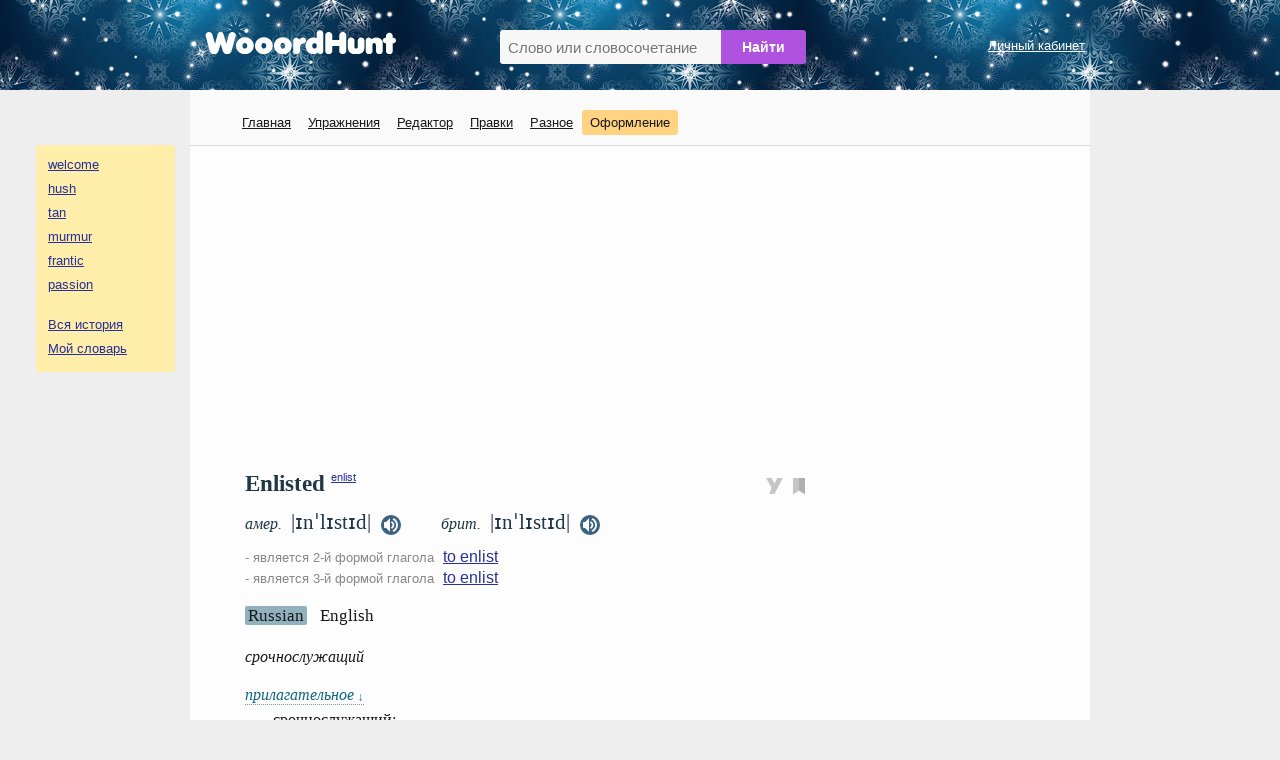

--- FILE ---
content_type: text/html; charset=UTF-8
request_url: https://wooordhunt.ru/word/enlisted
body_size: 5706
content:
<!DOCTYPE html> <html lang="ru"> <head> <meta http-equiv="Content-Type" content="text/html; charset=utf-8"/> <title>Enlisted - перевод, транскрипция, произношение, примеры</title> <meta name="description" content="Перевод Enlisted - срочнослужащий. Транскрипция - |ɪnˈlɪstɪd|. Примеры - enlisted status, enlisted quarters."/> <meta name="keywords" content="enlisted, перевод на русский, американское произношение, британское произношение, транскрипция, однокоренные слова, словосочетания, примеры использования"/> <meta name="viewport" content="width=device-width, initial-scale=1"/> <link rel="search" type="application/opensearchdescription+xml" title="WooordHunt" href="/opensearch.xml"/> <meta name="google" content="notranslate"> <!--PWA & icons --> <!-- Android --> <meta name="mobile-web-app-capable" content="yes"> <!-- iOS --> <meta name="apple-mobile-web-app-capable" content="yes"> <meta name="apple-mobile-web-app-status-bar-style" content="default"> <meta name="apple-mobile-web-app-title" content="WooordHunt"> <meta name="theme-color" content="#ffffff"> <link rel="canonical" href="https://wooordhunt.ru/word/enlisted"/> <!-- Icons --> <link rel="icon" href="/favicon.ico" type="image/x-icon"> <link rel="icon" href="/favicon.svg" type="image/svg+xml"> <link rel="apple-touch-icon" href="/images/icons/apple-touch-icon.png"/> <link rel="manifest" href="/openscripts/pwa/manifest.json"> <!--PWA & icons END --> <link rel="stylesheet" type="text/css" href="/js/magnific-popup/magnific-popup.css"/> <link rel="stylesheet" type="text/css" href="/css/style_pc.css?v=16102025"/> <link rel="stylesheet" title="colorScheme" type="text/css" href="/css/theme_day.css?v=16102025"/> <script>isGuest = 1;</script> <style type="text/css"> html{font-size:18px;} </style> <script async src="https://pagead2.googlesyndication.com/pagead/js/adsbygoogle.js?client=ca-pub-7958472158675518" crossorigin="anonymous"></script> </head> <body> <!-- Yandex.Metrika counter --> <script type="text/javascript" > (function(m,e,t,r,i,k,a){m[i]=m[i]||function(){(m[i].a=m[i].a||[]).push(arguments)}; m[i].l=1*new Date(); for (var j = 0; j < document.scripts.length; j++) {if (document.scripts[j].src === r) { return; }} k=e.createElement(t),a=e.getElementsByTagName(t)[0],k.async=1,k.src=r,a.parentNode.insertBefore(k,a)}) (window, document, "script", "https://mc.yandex.ru/metrika/tag.js", "ym"); ym(25178906, "init", { clickmap:true, trackLinks:true, accurateTrackBounce:true }); </script> <noscript><div><img src="https://mc.yandex.ru/watch/25178906" style="position:absolute; left:-9999px;" alt="" /></div></noscript> <!-- /Yandex.Metrika counter --> <div id="header"> <div id="header_container"> <div id="logo"><a href="/"><img src="/images/logo.png" alt="logo"/></a></div> <div id="search_box"> <form action="/word/postsearch" method="post" id="hunted_word_form"> <table> <tr> <td><input type="text" id="hunted_word" required placeholder="Слово или словосочетание" value="" name="word" autocomplete="off" autocorrect="off" autocapitalize="off" spellcheck="false"/></td> <td><input type="submit" class="submit" value="Найти" id="hunted_word_submit"/></td> </tr> </table> </form> <div id="word_tips"></div> </div> <div id="profile"> <a href="/user/preentry">Личный кабинет</a><br/> </div> <div class="clear"></div> </div> </div> <div id="main_layout"> <div id="column_left"> <div id="word_history_box"></div><br/> <div id="adv_left_block"></div> </div> <div id="container"> <div id="menu_box"> <div id="menu"> <ul> <li><a href="/">Главная</a></li> <li><a href="/edu/start">Упражнения</a> </li> <li><a href="/editor/fx">Редактор</a></li> <li><a href="/dic/correctionlistapproved">Правки</a></li> <li><a href="/page/view/extensions">Разное</a></li> <li><b onclick="openPrjDialog('change_font_dialog_pc');" id="decor_dialog">Оформление</b></li> </ul> </div> </div> <div id="content"> <div style="margin: 0px 0px 25px 0px;">
	<!-- wooordhunt.ru - desctop_top -->
	<ins class="adsbygoogle"
		 style="display:block"
		 data-ad-client="ca-pub-7958472158675518"
		 data-ad-slot="8769781071"
		 data-ad-format="auto"
		 data-full-width-responsive="true"></ins>
	<script>
		 (adsbygoogle = window.adsbygoogle || []).push({});
	</script>
</div>
 <div id="wd"> <div id="wd_title"> <h1>Enlisted</h1> <!--noindex--><sup id="word_rank_box">&ensp;<a href='/word/enlist'>enlist</a></sup><!--/noindex--> <div id="block_action_icons"> <span id="shot_word" onClick="addItemToEdu({sentence_id:0, word_id:10914})"><img id="pi_0" src="/images/svg/pi0_v3.svg" alt="Добавить в упражнения" height="16px" /></span>&nbsp; <span id="pdic_star_0" onClick="actionClickOnPDicIcon('enlisted',0)"><img id="pdi" width="12px" src="/images/svg/pd_00.svg" alt="Добавить в словарь"/></span> <div id="menu_for_pdic" onclick="actionClickOnPDicMenu()"> <div id="hide_pdic_menu"><span onclick="hidePDicMenu()">&#10006;</span></div> <div id="sub_menu_for_pdic"></div> <div class="pdic_menu_item pdic_menu_static_item"><span onclick="delWordFromPDic('enlisted')">Убрать слово из словаря</span></div> <div class="pdic_menu_form"><input type="text" value="" id="new_folder_for_pdic" placeholder="Новая папка" /><button onclick="AddNewFolderInPersonalDic('enlisted')">Создать</button></div> </div> </div> <div class="trans_sound"> <div id="us_tr_sound"> <i>амер.&nbsp;</i> <span title="американская транскрипция слова enlisted" class="transcription"> |ɪnˈlɪstɪd|</span> <audio id="audio_us" preload="auto"> <source src="/data/sound/sow/us/enlisted.mp3" type="audio/mpeg" /> </audio> &nbsp;<span class="sound_pic" onclick="document.getElementById('audio_us').load();document.getElementById('audio_us').play();"><img src="/images/svg/audio-black.svg" width="20px" alt="американское произношение слова enlisted" title="американское произношение слова enlisted" /></span> </div> <div id="uk_tr_sound"> <i>брит.&nbsp;</i> <span title="британская транскрипция слова enlisted" class="transcription"> |ɪnˈlɪstɪd|</span> <audio id="audio_uk" preload="auto"> <source src="/data/sound/sow/uk/enlisted.mp3" type="audio/mpeg" /> </audio> &nbsp;<span class="sound_pic" onclick="document.getElementById('audio_uk').load(); document.getElementById('audio_uk').play();"><img src="/images/svg/audio-black.svg" width="20px" alt="британское произношение слова enlisted" title="британское произношение слова enlisted" /></span> </div> </div> <div id="word_forms"> <span>- является 2-й формой глагола</span>&ensp;<a href="/word/enlist">to enlist</a><br> <span>- является 3-й формой глагола</span>&ensp;<a href="/word/enlist">to enlist</a><br> </div> </div> <div id="content_switcher_block"> <span id="content_switcher_ru" class="content_on" onclick="SetContent('ru', 10914)">Russian</span>&nbsp; <span id="content_switcher_en" class="content_off" onclick="SetContent('en', 10914)">English</span>&nbsp; <img id="content_switcher_loader" src="/images/loader2.gif" alt="" /> </div> <div id="wd_content"> <div id="content_in_russian"> <div class="t_inline_en">срочнослужащий</div> <h4 class="pos_item pos_item_link" onclick="ShowExNew('adjective');">прилагательное <span>&#8595;</span></h4><div class="tr">-&ensp;<span onclick="$('[data-trid=362678]').slideToggle(100);">срочнослужащий:</span><br/><div class="ex " id="ex_adjective362678" data-trid="362678" data-pos="adjective">enlisted status&ensp;—&ensp;<i>категория рядового или сержантского состава срочной службы</i><span class="plus" onClick="addItemToEdu({sentence_id:1416992, word_id:10914})">&ensp;<img id="pi_1416992" src="/images/svg/pi_v3.svg" class="ex_icon" alt="" /></span><br/>enlisted quarters&ensp;—&ensp;<i>помещение для рядового состава</i><span class="plus" onClick="addItemToEdu({sentence_id:1331940, word_id:10914})">&ensp;<img id="pi_1331940" src="/images/svg/pi_v3.svg" class="ex_icon" alt="" /></span><br/></div></div> <div id="personal_ex_block"> <h3 style="margin-bottom:10px">Мои примеры</h3> <div id="personal_ex_block_data" class="block"> </div> </div> <div class="gap"></div> <h3>Словосочетания</h3> <div class="block phrases"> enlisted <a href="/word/personnel">personnel</a>&ensp;—&ensp;<i>военнослужащие </i><span class="plus" onClick="addItemToEdu({sentence_id:344851, word_id:10914})">&nbsp;<img id="pi_344851" src="/images/svg/pi_v3.svg" class="ex_icon" alt="" /></span> <br/> to <a href="/word/revert">revert</a> to enlisted <a href="/word/status">status</a>&ensp;—&ensp;<i>быть разжалованным в рядовые </i><span class="plus" onClick="addItemToEdu({sentence_id:344852, word_id:10914})">&nbsp;<img id="pi_344852" src="/images/svg/pi_v3.svg" class="ex_icon" alt="" /></span> <br/> enlisted man&ensp;—&ensp;<i>воен. срочнослужащий </i><span class="plus" onClick="addItemToEdu({sentence_id:344853, word_id:10914})">&nbsp;<img id="pi_344853" src="/images/svg/pi_v3.svg" class="ex_icon" alt="" /></span> <br/> enlisted <a href="/word/master">master</a> <a href="/word/file">file</a>&ensp;—&ensp;<i>основная картотека рядового и сержантского состава </i><span class="plus" onClick="addItemToEdu({sentence_id:760764, word_id:10914})">&nbsp;<img id="pi_760764" src="/images/svg/pi_v3.svg" class="ex_icon" alt="" /></span> <br/> enlisted <a href="/word/services">services</a> and <a href="/word/records">records</a> <a href="/word/division">division</a>&ensp;—&ensp;<i>отдел оформления и учёта рядового и сержантского состава </i><span class="plus" onClick="addItemToEdu({sentence_id:760772, word_id:10914})">&nbsp;<img id="pi_760772" src="/images/svg/pi_v3.svg" class="ex_icon" alt="" /></span> <br/> enlisted <a href="/word/space">space</a>&ensp;—&ensp;<i>штатная должность сержантского состава </i><span class="plus" onClick="addItemToEdu({sentence_id:760773, word_id:10914})">&nbsp;<img id="pi_760773" src="/images/svg/pi_v3.svg" class="ex_icon" alt="" /></span> <br/> enlisted <a href="/word/staff">staff</a>&ensp;—&ensp;<i>рядовой и сержантский состав </i><span class="plus" onClick="addItemToEdu({sentence_id:760774, word_id:10914})">&nbsp;<img id="pi_760774" src="/images/svg/pi_v3.svg" class="ex_icon" alt="" /></span> <br/> enlisted <a href="/word/term">term</a> of <a href="/word/service">service</a>&ensp;—&ensp;<i>срок военной службы рядового и сержантского состава </i><span class="plus" onClick="addItemToEdu({sentence_id:760775, word_id:10914})">&nbsp;<img id="pi_760775" src="/images/svg/pi_v3.svg" class="ex_icon" alt="" /></span> <br/> enlisted <a href="/word/training">training</a> <a href="/word/branch">branch</a>&ensp;—&ensp;<i>отдел боевой подготовки рядового и сержантского состава </i><span class="plus" onClick="addItemToEdu({sentence_id:760776, word_id:10914})">&nbsp;<img id="pi_760776" src="/images/svg/pi_v3.svg" class="ex_icon" alt="" /></span> <br/> enlisted <a href="/word/training">training</a> <a href="/word/section">section</a>&ensp;—&ensp;<i>отделение боевой подготовки рядового и сержантского состава </i><span class="plus" onClick="addItemToEdu({sentence_id:760777, word_id:10914})">&nbsp;<img id="pi_760777" src="/images/svg/pi_v3.svg" class="ex_icon" alt="" /></span> <br/> </div> <div class="gap"></div> <h3 style="margin-bottom:10px">Примеры с переводом</h3> <div class="block"> <p class="ex_o"> Two boys from our village have enlisted in the navy.<span class="plus" onClick="addItemToEdu({sentence_id:108486, word_id:10914})">&ensp;<img id="pi_108486" src="/images/svg/pi_v3.svg" class="ex_icon" alt="" /></span> </p> <p class="ex_t human"> Двое ребят из нашей деревни записались добровольцами во флот. </p> <p class="ex_o"> At the outbreak of war, he was enlisted in the army.<span class="plus" onClick="addItemToEdu({sentence_id:139499, word_id:10914})">&ensp;<img id="pi_139499" src="/images/svg/pi_v3.svg" class="ex_icon" alt="" /></span> </p> <p class="ex_t human"> В начале войны его призвали в армию. </p> <p class="ex_o"> He enlisted as a private.<span class="plus" onClick="addItemToEdu({sentence_id:139498, word_id:10914})">&ensp;<img id="pi_139498" src="/images/svg/pi_v3.svg" class="ex_icon" alt="" /></span> </p> <p class="ex_t human"> Он поступил на службу в качестве рядового. </p> <p class="ex_o"> The public are being enlisted to help.<span class="plus" onClick="addItemToEdu({sentence_id:139497, word_id:10914})">&ensp;<img id="pi_139497" src="/images/svg/pi_v3.svg" class="ex_icon" alt="" /></span> </p> <p class="ex_t human"> Граждан привлекают к оказанию помощи. </p> <p class="ex_o"> We enlisted the services of a professional.<span class="plus" onClick="addItemToEdu({sentence_id:72148, word_id:10914})">&ensp;<img id="pi_72148" src="/images/svg/pi_v3.svg" class="ex_icon" alt="" /></span> </p> <p class="ex_t human"> Мы воспользоваться услугами профессионала. </p> <p class="ex_o"> He has enlisted the help of a sports psychologist for the team.<span class="plus" onClick="addItemToEdu({sentence_id:139496, word_id:10914})">&ensp;<img id="pi_139496" src="/images/svg/pi_v3.svg" class="ex_icon" alt="" /></span> </p> <p class="ex_t human"> Ради команды он обратился за помощью к спортивному психологу. </p> <p class="ex_o"> The enlisted man usually stored his uniform in his locker at the foot of his bed.<span class="plus" onClick="addItemToEdu({sentence_id:78609, word_id:10914})">&ensp;<img id="pi_78609" src="/images/svg/pi_v3.svg" class="ex_icon" alt="" /></span> </p> <p class="ex_t human"> Этот военнослужащий обычно хранил мундир в своём шкафчике у подножия кровати. </p> <p class="ex_o"> 10,000 men had volunteered by the end of September; thereafter, approximately 1,000 men enlisted each month.<span class="plus" onClick="addItemToEdu({sentence_id:182222, word_id:10914})">&ensp;<img id="pi_182222" src="/images/svg/pi_v3.svg" class="ex_icon" alt="" /></span> </p> <p class="ex_t human"> К концу сентября в добровольцы записалось десять тысяч человек. После этого ежемесячно вербовалось приблизительно по тысяче человек. </p> </div> <div class="gap"></div> <h3 style="margin-bottom:10px">Примеры, ожидающие перевода</h3> <div class="block"> <p class="ex_o" style="line-height: 160%"> They enlisted several new recruits.<span class="plus" onClick="addItemToEdu({sentence_id:72149, word_id:10914})">&ensp;<img id="pi_72149" src="/images/svg/pi_v3.svg" class="ex_icon" alt="" /></span>&ensp; <span onclick="return openWindow('/sentence/update/7214911308', 660, 860)"> <img src="/images/svg/edit_icon.svg" class="edit_icon" alt=""></span> </p> <p class="ex_o" style="line-height: 160%"> We enlisted all available resources.<span class="plus" onClick="addItemToEdu({sentence_id:72146, word_id:10914})">&ensp;<img id="pi_72146" src="/images/svg/pi_v3.svg" class="ex_icon" alt="" /></span>&ensp; <span onclick="return openWindow('/sentence/update/7214629047', 660, 860)"> <img src="/images/svg/edit_icon.svg" class="edit_icon" alt=""></span> </p> <p class="ex_o" style="line-height: 160%"> I enlisted the help of our neighbors.<span class="plus" onClick="addItemToEdu({sentence_id:72147, word_id:10914})">&ensp;<img id="pi_72147" src="/images/svg/pi_v3.svg" class="ex_icon" alt="" /></span>&ensp; <span onclick="return openWindow('/sentence/update/7214718582', 660, 860)"> <img src="/images/svg/edit_icon.svg" class="edit_icon" alt=""></span> </p> <p class="snoska no_mobile">Для того чтобы добавить вариант перевода, кликните по иконке <span class="link_edit">&#9776;</span>, напротив примера.<br></p> </div> <div class="gap"></div> <h3>Возможные однокоренные слова</h3> <div class="block similar_words"> <a href="/word/enlist">enlist</a> &ensp;—&ensp;завербоваться, вербоваться, вербовать, заручиться поддержкой, заручаться<br/> </div> </div> <div id="content_in_english"></div> </div><!--end wd content--> <div> <div class="gap"></div> <div id="add_to_dict"> <a href="/dic/correctionfromuser?word=enlisted" class="fake_link" onclick="return openWindow(this.href, 660, 860)">Дополнение / ошибка</a>&ensp;&ensp; <a href="/sentence/addpersonalsentence?word=enlisted" class="fake_link" onclick="return openWindow(this.href, 660, 860)">Добавить пример</a> </div> <div id="other_dict" class="no_mobile">В других словарях:&ensp; <a rel="nofollow" href="/openscripts/out_door.php?ln=en&s=multitran&w=enlisted" target="_blank">Мультитран</a>&ensp; <a rel="nofollow" href="/openscripts/out_door.php?ln=en&s=merriam&w=enlisted" target="_blank">Webster</a>&ensp; <a rel="nofollow" href="/openscripts/out_door.php?ln=en&s=freedictionary&w=enlisted" target="_blank">FreeDictionary</a>&ensp; <a rel="nofollow" href="/openscripts/out_door.php?ln=en&s=forvo&w=enlisted" target="_blank">Forvo</a>&ensp; </div> <div class="clear"></div> </div> </div> <!--end wd--> </div> <div id="dialog_win_bar"> <div id="dialog_win_box"> <div id="dialog_win_close"><span onclick="closePrjDialog()"><img src="/images/svg/cross_01.svg" width="22"></span></div> <div id="dialog_win_data"></div> </div> </div> <div id="menu_box_mobile"> <a href="/">Главная</a>&ensp; <a href="/edu/start">Упражнения</a>&ensp; <a href="/user/preentry">Личный кабинет</a>&ensp; <b onclick="openPrjDialog('change_font_dialog_pc');" style="color:#4caf50; cursor: pointer;">Оформление</b> </div> <div id="footer"> <table> <tr> <td> <a href="/page/view/help" id="spravka_link">Справка</a>&ensp; <a href="/page/view/pp_ru">Политика конфиденциальности</a>&ensp; <a href="/page/view/feedback" id="feedback_link">Oтзывы, предложения, вопросы</a><br/> WooordHunt &mdash; ваш помощник в мире английского языка </td> <td> </td> <td> <div id="share"> <div class="ya-share2" data-services="vkontakte,odnoklassniki,twitter,telegram,moimir,reddit,viber,whatsapp" data-limit="6" data-copy="last" data-title="Enlisted - перевод, транскрипция, произношение, примеры" data-description="" data-popup-direction="top" data-size="m"></div> </div> </td> </tr> </table> </div>  </div> <div id="column_right"><a href="#" id="toTop">&#8226;</a></div> </div> <div id="gap_for_mobile_history"></div> <div id="word_history_box_mobile"></div> <script src="/js/jquery/jquery-3.3.1.min.js"></script> <script src="/js/magnific-popup/jquery.magnific-popup.min.js"></script> <script src="/js/jquery.cookie.js"></script> <script src="/js/fn_common_1.js?v=16102025"></script> <script src="/js/fn_edu_common_1.js?v=16102025"></script> <script src="/js/fn_pc_1.js?v=16102025"></script> <script src="/js/fn_dic_1.js?v=16102025"></script> <script src="/js/fn_pdic_1.js?v=16102025"></script> <script src="https://yastatic.net/share2/share.js" async></script> <script> if ('serviceWorker' in navigator) { window.addEventListener('load', () => { navigator.serviceWorker.register('/service-worker.js') .then((reg) => {}); }); } </script> </body> </html><!--gc-->

--- FILE ---
content_type: text/html; charset=utf-8
request_url: https://www.google.com/recaptcha/api2/aframe
body_size: 268
content:
<!DOCTYPE HTML><html><head><meta http-equiv="content-type" content="text/html; charset=UTF-8"></head><body><script nonce="T578OtzGci9KGl5jYkz6lQ">/** Anti-fraud and anti-abuse applications only. See google.com/recaptcha */ try{var clients={'sodar':'https://pagead2.googlesyndication.com/pagead/sodar?'};window.addEventListener("message",function(a){try{if(a.source===window.parent){var b=JSON.parse(a.data);var c=clients[b['id']];if(c){var d=document.createElement('img');d.src=c+b['params']+'&rc='+(localStorage.getItem("rc::a")?sessionStorage.getItem("rc::b"):"");window.document.body.appendChild(d);sessionStorage.setItem("rc::e",parseInt(sessionStorage.getItem("rc::e")||0)+1);localStorage.setItem("rc::h",'1768977181942');}}}catch(b){}});window.parent.postMessage("_grecaptcha_ready", "*");}catch(b){}</script></body></html>

--- FILE ---
content_type: text/css
request_url: https://wooordhunt.ru/css/style_pc.css?v=16102025
body_size: 7457
content:

body,div,dl,dt,dd,ul,ol,li,h1,h2,h3,h4,h5,h6,pre,form,fieldset,input,textarea,p,blockquote,th,td{margin:0;padding:0;}
html{font-family:Georgia, Times, serif;background:#EEEEEE;color:#1A1A1A;cursor:default;}
img{border:0;vertical-align: middle}ul{list-style:none;}
table{border-collapse:collapse;border-spacing:0;}
th,td{vertical-align:top;text-align:left;}
button{font-size:100%; cursor: pointer;}
ol{list-style:decimal inside;font-weight:bold;}
ol li a{font-weight:normal;}
p{margin-bottom:.6em;}
html,body{height:100%;}
body{width:100%;}
textarea:focus, input:focus{outline: none;}
input:active, textarea:active {outline: none;} 



a{font:13px Arial;color: #1A1A1A; outline: none;}
a:hover{color: #009933;}

h1{color: #213646;font-size: 22px; margin: 10px 0px 15px 0px}
h2{font-size: 20px;}
h2,h3,h4,h5,h6{color: #0F687E;}

.h3_style {font-size: 18px; color:#213646}


.info_block h1{font-size: 22px}
.info_block h2{margin: 20px 0px 5px 15px;}
.info_block i{color: #1A90A0;}
.info_block ul{margin: 3px 0px 0px 0px; line-height: 120%;}
.left_border{border-left: solid 2px #0F687E; padding-left: 11px; border-radius: 4px;font-size: 16px;line-height: 140%;}
.left_border a{font: inherit;}
.left_border span{font-size: 11px; color: #666}
#help_box .left_border span{font-size: 14px;}

.arial{font:13px Arial; line-height: 140%;}
.figure{font-size:12px}

.fake_link, .help_link{text-decoration: none;	border-bottom: dotted 1px;	color: inherit;font:13px Arial; cursor:pointer;}
.help_link{color: #009933}
.link_edit {color: #909090 !important; text-decoration: none !important; border-bottom: none !important; font-family: Times !important; font-size: 10px !important}
/*.link_edit2 {color: #668e88 !important; text-decoration: none !important; border-bottom: none !important; font-family: Times !important;}*/
.link_hamelion{color: inherit; font: inherit; text-decoration: inherit;}
#user_word a{font: 16px Georgia, Times, serif; margin-right: 10px; }
#spravka_link{background-color: #ffeea9}


#header {background: #244157 ;background-image: url(/images/ny_bg_4.jpg); background-repeat: repeat-x; height: 90px;color: #fff;font: 13px Arial;}
/*#header {background: #244157 ;height: 90px;color: #fff;font: 13px Arial;}*/

#header a {color: #fff}
#header_container{margin: 0 auto; max-width: 900px;}
#header #logo{text-align: left;	width: 295px;	padding: 30px 0px 0px 15px; float: left;}
#header #search_box{padding: 30px 0px 0px 0px;	float: left; position:relative}
#header .search_help{position:absolute; top:18px; right:-7px; font-size:9px; text-decoration:none}
#header #profile{text-align: right;	padding: 38px 5px 0px 0px; float: right}

#main_layout{position: relative;}
#container{position: absolute; width: 900px; left: 50%; margin-left: -450px;}
#column_left{position: absolute; left: 0; right: 50%; margin-right: 450px; text-align: right;}
#column_right{position: absolute; left: 50%; right: 0; margin-left: 450px;}


#content { padding: 20px 40px 20px 55px; min-height: 500px; font-size: 18px; background-color: #FDFDFD}
#content_simple_window {padding: 20px 35px 0px 35px;}


.simplemenu{padding: 0px 0px 20px 0px; font:13px Arial;}

.adminmenu{	padding: 15px 0px 15px 20px;}
.adminmenu ul li, .simplemenu ul li { display: inline; margin-right: 5px;  padding: 3px 3px 3px 0px;}

/****************/
 #menu_box { height: 35px; padding: 20px 0px 0px 43px; border-bottom: solid 1px #d9d9d9; background-color: #FAFAFA} 
 /*#fffdf9  */
 #menu_box_mobile { min-height: 35px; padding: 5px 0px 10px 15px; border-top: solid 1px #d9d9d9; background-color: #FAFAFA; display: none; line-height: 170%} 
 #menu_box_mobile b{color:#4caf50; cursor: pointer;font-family: Arial; font-size: 13px;} 

 #menu {background-color: inherit;}
 #menu ul {   font-family: Arial, Verdana;   font-size: 13px;    margin: 0;    padding: 0;    list-style: none;background-color: inherit;}
 #menu ul li { display: block;    position: relative;    float: left;background-color: inherit;}
 #menu ul .last {border-bottom: solid 1px #d9d9d9; padding-bottom:7px}
 #menu li ul { display: none;}
 #menu ul li a, #menu ul li b { display: block; color: #1A1A1A; padding: 5px 8px 5px 8px; margin-left: 1px; white-space: nowrap;}
 #menu ul li a:hover {color:#009933;}
 #menu li:hover ul {display: block;    position: absolute;}
 #menu li:hover li {float: none; font-size: 13px;}
 #menu li:hover a {}
 #menu li:hover li a:hover { color:#009933;}
 /*#menu ul li b {}*/
 
/****************/



#footer { padding: 20px 40px 20px 55px;border-top: solid 1px #d9d9d9; font: 13px  Arial; line-height: 150%; background-color: #FDFDFD}
#footer table{ 	width: 100%}
#footer table tr td:last-child { text-align: right;}
#footer #feedback_link{	line-height:25px}


#wd {margin: 0px 0px 20px 0px}
#wd a{font-size: 0.875rem; color: #28319B;}

#wd .pos_item{color: #0F687E; font-style: italic;margin: 10px 0px 0px 0px; display: inline-block; font-weight: normal;}
#wd .pos_item span{font-size: 0.625rem;}
#wd .pos_item_link{border-bottom: dotted 1px #799298; cursor: pointer; user-select: none;}
/*
#wd .pos_item_v3{color: #0F687E; font-style: italic;margin: 10px 0px 0px 0px; display: inline-block; font-weight: normal;} 
#wd .pos_item_v3 span{}
#wd .pos_item_link_v3{border-bottom: dotted 1px #0F687E; cursor: pointer; user-select: none;}
*/

/*#wd .more span{color: #353D9E;font: 12px Arial;border-bottom: dotted 1px #6F8CC0 !important;}*/
#wd .more{color: #8D7051 !important;font: 0.75rem Arial;border-bottom: dotted 1px #8d7051 !important; cursor: pointer;user-select: none;}/*#a2856c*/
#wd .more2{color:#8d7051;font: 0.7rem Verdana; border-bottom: none !important;}
#wd .more_down{display: none}
#wd .more_up{display: inline;}

#wd .more_ru{line-height: 25px}
#wd .more_ru span{color: #a2856c !important;}
#wd .gap{margin-top: 30px}
#wd .gap2{margin-top: 10px}
#wd .gap3{margin-top: 2px}
#wd .line{margin: 30px 0px 25px 0px; border-top:solid 1px #C7C7C7}
/*#wd b{background-color: rgb(255, 238, 169); font-weight: normal; border-radius: 2px;}*/

#content_in_russian{}
#content_in_english{display: none; min-height: 500px;}
#content_in_english_source{color: gray; font-size: 13px; font-style: italic; margin-top: 20px; text-align: right; padding-right: 65px}
#content_switcher_block{padding-bottom: 12px; user-select: none;}
#content_switcher_block span{font-size: 0.9375rem; border-radius: 2px; padding: 0px 3px 0px 3px}
.content_on{background-color: #92b1bf;}
.content_off{background-color: none; cursor: pointer;}
#content_switcher_loader{display: none;}

#version_switcher_ru{margin-top: 10px; background-color: #ffeea9; border-radius: 3px; padding: 2px 2px 2px 5px}
#version_switcher_ru a{color: red}


#wd_title{ margin: 0rem 0rem 0.9375rem 0rem;}

#wd_title h1{font-size: 1.25rem; font-weight: bold; margin:0px 0px 12px 0px; display: inline-block;}

.word_page_title{font-size: 70%; font-weight: normal; margin:0px 0px 13px 0px; color: #294458; font-family: Arial}
#wd_title h2{font-size: 1.25rem; font-weight: bold; margin:0px 0px 12px 0px; display: inline-block; color:#213646;}

/*#wd_title h1 #ppt{display: none;}*/
#wd_title .transcription{ 	font-size: 1.1875rem; color: #213646;}
#wd_title .word_translations{	font-size: 0.875rem;	margin: 8px 0px 0px 0px;}
#wd_title .trans_sound{min-height:27px}
#wd_title .trans_sound i{color: #213646; font-size: 0.875rem}
.es_div_1{margin: 7px 0px 3px 0px;}
.es_div_2{margin: 10px 0px 3px 0px;}
#wd_title .trans_sound .es_i{color:#5d0000}
#word_rank_box {color: #404040; font-family: arial; font-size: 0.625rem; vertical-align: 0.9rem; position: absolute;}
#word_rank_box a{font-size: 11px;}

#wd_title p{margin: 12px 0px 0px 0px;}
#wd_title p i{color: #008D00; font-size: 0.625rem; }
#wd_title .rank{font-size: 0.55rem; color: silver;}
#wd_title #us_tr_sound{display: inline-block;}
#wd_title #uk_tr_sound{display: inline-block;margin-left:35px}

#wd_title .sound_pic{cursor: pointer;}
#wd_title #word_forms{margin: 10px 0px 0px 0px;}
#wd_title #word_forms span{color: #888; font: 0.7rem Arial; line-height: 17px;}


#wd_content {color: #1A1A1A;  font-size: 0.875rem;}
#wd_content a{font-family: inherit;}
#wd_content .block{margin: 0px 0px 0px 15px;}
#wd_content h4, #wd_content h3{color: #0F687E; margin:0.625rem 0 0 0; font-weight: normal; font-style: italic; }/*8F5757 50996D*/
#wd_content h3{font-size: 0.95rem; margin:0.9375rem 0 0.3125rem 0;}
#wd_content .snoska{margin:7px 0px 0px 0px;}


#wd_content .tr .more {margin: 0px 0px 0px 11px; line-height: 1.5625rem}
/*#wd_content .ru_content .more {margin: 0px 0px 0px 11px; line-height: 45px}*/
#wd_content .tr {line-height: 1.625rem; margin-left: 15px;}
#wd_content .tr i{font-size: 0.7rem; color:#757575;} /*#999*/
#wd_content .tr i a{font-size: 0.75rem;}
#wd_content .tr sup{font-size: 0.6rem; color: #1A1A1A}
#wd_content .tr span{border-bottom: dotted 1px #838383; cursor: pointer;}
#wd_content .tr .ex{margin: 0px 0px 5px 20px; color: #108000}/* #108000*/
#wd_content .tr .ex_v3{margin: -4px 0px 5px 23px; color: #007243}/*#0F687E*/
#wd_content .tr .ex i,#wd_content .tr .ex_v3 i{color: #666666; font-size: 0.875rem; font-style: normal;}


#wd_content .ex_o{margin-bottom: 3px; font-size: 0.875rem}
#wd_content .ex_o b, #wd_content .ex_t b{background-color: #FFEEA9; font-weight: normal; border-radius: 2px; }
#wd_content .plus{cursor: pointer; display: none; border:none !important;}
#wd_content .plus_romb{cursor: pointer; border-bottom: none !important;}
#wd_content .ex_o .ex_pos{font-size: 0.6875rem; color: #999}
#wd_content .ex_t{margin-bottom: 0.8rem; font-size: 0.8125rem}
#wd_content .bot{color: #BEBEBE;}
#wd_content .human{font-style: italic;} 
#wd_content .t_inline_en{font-style: italic; margin: 10px 0px 10px 0px} 
#wd_content .dop_info_top{padding: 3px 3px 3px 8px; border-left: 0px solid #e91e63; margin: 15px 0px 6px 0px; line-height: 145%; background-color: #fff8bf; border-radius: 3px} 
#wd_content .dop_info_bottom{padding-left: 20px; border-left: 1px solid #e91e63; margin: 25px 0px 6px 0px;} 
#wd_content .dop_info_bottom p{font-size: 0.875rem; margin: 8px 0px 8px 0px;  line-height: 125%; } /*font-family: "Trebuchet MS", Helvetica, sans-serif*/
#wd_content .dopi_ex{padding: 5px 0px 5px 20px;} 
#wd_content .dopi_ex_en{font-style: normal; color: #007243;} 
#wd_content .dopi_ex_ru{font-style: normal; color: #666666;} 


#wd_content .t_inline_en_q{font-size: 0.625rem; text-decoration: none; color:#217388; font-weight:bold; color:#c5c5c5;}

#wd_content .edit_icon{width: 0.5625rem; cursor: pointer;}
#wd_content .ex_icon{width: 0.5625rem;}




.ru_content {line-height: 1.875rem; color: #1A1A1A; margin: 25px 0px 0px 0px}
#wd .ru_content .word_ex{margin: 0px 0px 10px 22px;line-height: 1.625rem;} /*359439*/
#wd .ru_content .word_ex_sup{margin-left: 12px;}
#wd .ru_content .word_ex span{color: #6b6b6b}
#wd .ru_content .word_ex i{color: #6b6b6b; font-size: 0.6875rem}
#wd .ru_content .word_ex .fake_link{color: #353D9E;}
#wd .ru_content .no_link_word{font: 0.875rem Arial}
#wd .ru_content b{font-weight: normal; color: #B14B12;} /*#21b6b7*/
#wd .ru_title .t_inline{font-size: 1rem; margin: 15px 0px 20px 0px}
#wd .ru_content .t_inline a{color: inherit; font: inherit;text-decoration: none; border-bottom: solid 1px #D8D8D8}
#wd .ru_content .t_inline a:hover{color: #28319B;border-bottom: solid 1px #28319B}


#wd_content .phrases{line-height: 1.625rem; font-size: 0.875rem; }
#wd_content .phrases i{color: #6b6b6b; font-size: 0.875rem; font-style: normal;}
#wd_content .phrases a{font: inherit; color: inherit;text-decoration: none; border-bottom: solid 1px #D8D8D8}
#wd_content .phrases a:hover{ color: #28319B; border-bottom: solid 1px #28319B}
#wd_content .phrases .snoska a{font: inherit; color: #28319B; text-decoration: underline; border-bottom: none}
#wd_content .phrases b{background-color: #FFEEA9; font-weight: normal; border-radius: 2px; }
#wd_content .similar_words{line-height: 1.5625rem; }
#wd_content .similar_words a{font-family: Arial}
#wd_content .phrase_by_part{line-height: 1.6875rem;}
#wd_content .light_tr{line-height: 1.5625rem; margin-left: 15px;}
#wd_content .word_form_block{float:left; margin: 0px 15px 0px 15px; line-height: 1.25rem; font-size: 0.9375rem}
#wd_content .word_form_block span{color:#757575; font: 0.8125rem Arial}
#wd_content .word_form_block a{font: inherit;color: inherit;}
#wd_content .word_form_block i{font-size: 0.9375rem}


#wd .wd_error{line-height: 27px;}
#wd .wd_error h4{margin-top: 20px}
#wd .wd_error b{background-color: #FFEEA9; font-weight: normal; border-radius: 2px;}
#wd .wd_error #similar_phrases a{font: inherit; color: inherit; text-decoration: none}
#wd .wd_error #similar_phrases a:hover{text-decoration: underline; color: blue}
#wd .wd_error #similar_phrases b{background-color: #FFEEA9; font-weight: normal; border-radius: 2px; }
#wd	#add_to_dict{font: 12px Arial; float: left;}
/*#wd	#other_dict{font: 12px Arial; float:right;}*/
#wd	#add_to_dict a{font: 12px Arial; color: #aa0202;}
/*#wd	#other_dict a{font: 12px Arial;}*/


#wd_content .songs {margin-top: 10px}
#wd_content .songs b{background-color: #FFEEA9; font-weight: normal; border-radius: 2px; }
#wd_content .songs .song_couplets_left{line-height: 130%; float:left; width: 48%; min-width: 300px; margin: 8px 20px 8px 0px;}
#wd_content .songs .song_couplets_right{line-height: 130%; float:left; width: 48%; min-width: 300px; margin: 8px 0px 8px 0px;}
#wd_content .songs .song_description {margin: 8px 0px 25px 0px}
#wd_content .songs .song_description a{font-size: 0.75rem}
#wd_content .slang{color:red;}
#wd_content .songs .song_couplets{line-height: 130%}


#word_history_box{display: inline-block; text-align: left; font-size: 13px; border-radius: 3px; background-color: #FFEEA9; padding: 12px 12px 7px 12px; width: 115px; margin: 55px 15px 0px 0px;}
#word_history_box span{display: block; margin-bottom: 8px}
#word_history_box a, #word_history_box sup{color: #28319B;}

#adv_left_block{display: inline-block; margin: 20px 15px 0px 0px;}



#dic_list p{font-size: 16px}

/* END TABS *******************************************/

.snoska {color:#7d7d7d; font: 11px Arial;}
.snoska a{font-size: 11px !important;}
.snoska b{color: #1A1A1A;}

.notice {font: 13px Arial; padding: 10px; border-radius: 4px;}
.notice a{font: inherit; color: inherit;}
.notice2 {font-size: 16px; padding: 10px; border-radius: 4px; line-height: 22px;}
.notice2 a{font: inherit; color: inherit;}

.n_green {background-color: #dff0d8; border: solid 1px #d6e9c6;}
.n_yellow {background-color: #fff3a5;}
.n_red {background-color: #FF6666}
.n_navy {background-color: #272750; color: #FCFC4B}
.n_grey {background-color:#eaeaea}


#toTop {
 position:fixed;
 z-index:9999;
 bottom:200px;
 margin-left: 15px;
 width: 35px;
 height: 50px;
 background-color: #cfcfcf;
 border-radius: 3px;
 cursor: pointer;
 color: #FCFCFC;
 text-decoration: none; 
 text-align: center;
 font-size: 30px;
 line-height: 25px;
 display: none;
}
#toTop:hover{color: #FCFCFC;}

/*Buttons */

.simple_btn{
	border: solid 1px;
	border-radius: 3px;
	padding: 2px 5px 2px 5px;
	text-decoration: none;
	margin: 3px;
	background-color: #EFEFEF;
	border-color:#999;
	color: #666;
	font: 14px Arial;
	cursor: pointer;
}

/*Buttons end*/


#word_full_translation{	max-height: 390px; overflow-y: auto; display: none;}
#word_full_translation p{font-size: 13px; padding: 5px 0px 0px 0px;}
#word_full_translation .pos{color: #0F687E; font-style: italic; margin: 8px 0px 0px 0px;} /*008D00*/
#word_full_translation .tr{margin: 0px 0px 0px 10px}
#word_full_translation i {color: #666; font-size: 11px;}
#word_full_translation .stright_translation {padding: 20px 0px 0px 0px;}

/* END FORM ******************/

#other_dict{text-align:right; font: 12px Arial;}
#other_dict a{font: 12px Arial;}
#word_not_found{ font: 14px Arial; padding: 10px; border-radius: 4px;background-color: #fff3a5;line-height: 140%; margin-top: 15px}
#word_not_found a{font-size: 14px; color: #673ab7; font-weight: bold;}


.errorSummary {background-color: #272750; color: #FCFC4B; font-size: 13px;	padding: 10px; margin-bottom: 10px; border-radius: 3px;}
.errorSummary a{color: #fff}

.form .row{	margin: 12px 0px 12px 0px;}
.form_edit .row{margin: 12px 0px 12px 0px;}


.form, .form_edit{border-left: solid 3px #0F687E;  border-right: solid 3px #0F687E;  border-radius: 5px;	background-color: #E9FFDA;	padding: 20px;font: 13px Arial;}	
.form input[type=text], .form input[type=email], .form input[type=password]{	width: 300px; font-size: 15px; padding: 8px; border: solid 1px #CFDBCF;border-radius: 3px;}


.form_edit input[type=text], .form_edit input[type=email], .form_edit input[type=password]{width: 100%; font-size: 13px; padding: 3px;  margin: 1px 0px 0px 0px; border: solid 1px #CFDBCF; border-radius: 2px;}


.form input[type=submit],.form_edit input[type=submit], .green_button{
background-color: rgb(132, 182, 0);
background-image: -webkit-linear-gradient(top, rgb(159, 210, 0), rgb(132, 182, 0));
text-shadow: rgb(118, 160, 0) 1px 1px 1px;

border-width: 0px;
border-radius: 4px;

color: #fff;
cursor: pointer;
font-size: 14px;
font-weight: bold;
padding: 9px 15px 9px 15px;
}

.form label, .form_edit label {font-size:13px;display: block;}
.form label span, .form_edit label span{color: red;}
.form .radio label{display: inline; cursor: pointer;}

/* END FORMS ******************/


.clear {clear:both;}
.hidden {display: none;}


/***********/

/***********/

#settings, #dop_info{display: none; padding: 10px;	margin: 10px 0px 10px 0px;
	border-radius: 4px;	background-color: #315169; color: #fff; font-size: 14px;
}
#settings, #dop_info a{color: #fff;}
#settings {line-height: 150%}
#settings label, #settings input{cursor: pointer;}

#help_text{padding: 0px 70px 0px 30px; font: 13px Arial;}
#help_text h2{margin: 20px 0px 20px 0px;}
#help_text a{font: inherit;}

#tester .words_col{float: left;  margin: 0px 30px 0px 0px; line-height: 200%;}
#tester .words_col a{font: 16px Georgia, Times, serif;margin-left: 3px; }
#tester .words_col sub{font: 10px Arial;color: #666}
#tester img{cursor: pointer;}
#tester .words_col img{margin: 0px 0px 3px 0px;}
#tester .status1{background-color: #CCFFCC}
#tester .status2{background-color: #FFCCCC}


#may_be_linked span{text-decoration: underline; cursor: pointer;}

#hunted_word_box, #help_box {
  position: relative;
  background: #F9F9F9;
  padding: 20px;
  width: auto;
  max-width: 880px;
  margin: 20px auto;
  min-height: 700px;
}

.help_box{padding:40px !important}
.help_page h2{font: 18px Arial; margin: 0px 0px 15px 0px; color: #213646;;}
.help_page h4{margin: 20px 0px 7px 0px; font: 15px Arial; color:#0000C5;} /*9B0000*/
.help_page p{font: 14px Arial; line-height:140%;}
.help_page p a{color:green; font: inherit; }

.user_help_table{margin: 20px 0px 0px 0px;}
.user_help_table td{padding: 12px 0px 12px 0px;	border-bottom: solid 1px silver;}
.user_help_table td a{font-size: 15px;}


.table{width: 100%;font: 13px Arial;}
.table td{padding: 5px 7px 5px 7px}
.t_style_1 thead{border-bottom: solid 2px gray; border-top: solid 2px gray; font-weight: bold}
.t_style_1 tbody{border-bottom: solid 1px gray}



.my_dialog p{font: 13px Arial;color: #1A1A1A;padding-top: 15px;}
.my_dialog .ui-dialog-titlebar{	display: none;}
.my_dialog .ui-dialog-titlebar-close { display: none;}
.my_dialog .ui-button{background-color: #6F8B75;background-image: none; border: none; }
.my_dialog .ui-button-text-only .ui-button-text{ padding: 4px 15px 4px 15px; font: 13px Arial; color: #fff;}
.ui-dialog { box-shadow: 4px 4px 7px 1px #ccc;}
.ui-widget-content { background-image: none; border-color: #868996;}
.ui-widget-overlay{	background-image: none;	background-color: transparent; }

#hunted_word_form #hunted_word {
width: 205px;	
max-width: 205px;	
background-color: #F7F7F7;
font-size: 15px;
padding: 8px;
margin-bottom: 3px;
text-shadow: #FFF 1px 1px 1px;
height: 18px;
border-width: 0px;
border-radius: 3px 0px 0px 3px;
}

#hunted_word_form .submit {
background-color: #ae52df; /*#52b4df #4589a7*/
border-width: 0px;
border-radius: 0px 3px 3px 0px;
color: #FFF;
cursor: pointer;
font-size: 14px;
font-weight: bold;
height: 34px;
width: 85px;
}


#word_tips{
	position: absolute;
	max-width: 578px;
	min-width: 578px;
	overflow-x: hidden;
	display: none;
	z-index: 10000000;
	padding: 5px 10px 5px 0px;
	margin: -2px 0px 0px 0px;
	background-color: #F7F7F7;
	box-shadow: 1px 2px 3px 1px #334F64;
}

#word_tips span{font: normal 15px Arial; }
#word_tips b{font: normal 13px Arial;}
#word_tips div{padding: 4px 0px 4px 8px;overflow-x: hidden;	color: #1A1A1A;white-space: nowrap;}

/*#word_tips .light_off{background-color:#F7F7F7}*/
#word_tips .light_on{background-color:#D5FFD3}

#wizard p{color: #2C4359; padding: 0px;}
.stat_w_remain_view_computer{position: absolute;	bottom: 32px;	left: -4px; border-radius: 3px; width: 28px; background-color: #E6E6E6;  font: 14px Arial;	text-align: center;	padding: 5px 0px 7px 0px;}
.roket_view_computer{position: absolute; bottom: 30px;right: 0px; cursor: pointer;}

.stat_w_remain_view_mobile{ border-radius: 3px; background-color: #E6E6E6;  font: 14px Arial;	text-align: center;	padding: 5px 7px 7px 7px; margin: 0px 2px 0px 6px}
.roket_view_mobile{cursor: pointer;}

#share{	margin: 9px 0px 0px 0px; text-align: right;}


.paginator_box{margin: 10px 0px 15px 0px}
.paginator{margin: 0 auto; width: 110px; font: 14px Arial; cursor: pointer; color: #6d8e8f;}
.paginator_box .next_chapter{border-radius: 3px;padding: 5px;background-color: #6d8e8f;	color: #FFF; margin: 0 auto; font: 13px Arial; width: 150px; text-align: center;}
.paginator_box a {text-decoration: none;}



#admin_content{float: left;	width: 77%; margin-left: 40px; font-size: 13px}

#admin_content h2{margin: 15px 0px 20px 0px}

#admin_menu{float: left; margin: 15px 0px 0px -35px; width:127px; background-color: #F5F7E7;	border-top: solid 2px #213646;padding: 15px;font: 13px Arial;line-height: 1.7em;}
#admin_menu a{line-height: 1.7em;}

#word_history_box_mobile{position: fixed; bottom: 0; width: 100%; background-color: #FFEEA9; padding: 15px 12px 10px 20px; z-index: 900000; display: none; line-height: 24px; font-size: 14px}
#word_history_box_mobile a, #word_history_box_mobile sup{color: #28319B; font-size: 13px;}
#gap_for_mobile_history{height: 70px; display: none;}

#custom_links{margin: 22px 0px 2px 0px;}
#custom_links a{color: #28319B;font-size: 13px; font-family: Arial;} /*#aa0202*/

#personal_ex_block{display: none; padding-top:15px}

#block_action_icons{position: relative;width: 92%; max-width: 560px; top: -35px; text-align: right; height: 0px; }
#block_action_icons span img{cursor: pointer;}

#menu_for_pdic{
	display: none; position: absolute; border: solid #eaeaea 1px; top: 28px; right: 0px;  z-index: 1000; background-color: #fffffc; padding: 5px; border-radius: 3px;  text-align: left; min-width: 190px;
}
#sub_menu_for_pdic{overflow-y:auto;max-height: 180px; border-bottom: solid #eaeaea 1px; margin-bottom: 5px; padding-bottom: 5px}

#sub_menu_for_pdic::-webkit-scrollbar {width: 7px;}
#sub_menu_for_pdic::-webkit-scrollbar-track { background: #f1f1f1; }
#sub_menu_for_pdic::-webkit-scrollbar-thumb { background: #888;}
#sub_menu_for_pdic::-webkit-scrollbar-thumb:hover {background: #555; }


#menu_for_pdic .pdic_menu_item:hover{background-color: #f9f9f9; cursor: pointer;}
#menu_for_pdic button {font-size: 13px; padding: 0px 3px 0px 3px; margin: 0px}
#menu_for_pdic  #new_folder_for_pdic{width: 110px}
#hide_pdic_menu{text-align: right;}
#hide_pdic_menu span{cursor: pointer; color: #4c4c4c; line-height: 80%}
.pdic_menu_item{color:#333; font-family: arial; font-size: 13px; line-height: 170%}
.pdic_menu_cur_item{color:#18b51d;}
.pdic_menu_new_item{color: #ff5722;}
.pdic_menu_static_item{color: #999;}
.pdic_menu_form{ padding: 0px 0px 2px 0px; line-height: 170%}


#dialog_win_bar{background-color: none; position: fixed; min-height: 200px; width: 100%; max-width: 900px; display: none; top: 0px; z-index: 400; padding-top:375px; font-size: 18px} 
#dialog_win_box{margin: 0 auto; position: relative;min-height: 200px; max-width: 300px; border: solid 1px #cacaca; background-color: #FFffed; border-radius: 2px;} 
#dialog_win_close{text-align: right; padding: 3px} 
#dialog_win_close span{cursor: pointer} 
#dialog_win_data{padding: 10px; text-align: center;} 
#dialog_win_data p{font-family: Arial; font-size: 15px} 


#font_size_set{
	text-align: center; font-weight: bold;
    -webkit-touch-callout: none; /* iOS Safari */
    -webkit-user-select: none;   /* Chrome/Safari/Opera */
    -moz-user-select: none;      /* Firefox */
    padding-bottom: 20px;
    color:#1A1A1A;
}

#font_size_set span {cursor: pointer}

#color_scheme_set{padding: 0px 0px 25px 0px;  font-family: arial; font-size: 15px;}
#color_scheme_set span {cursor: pointer; font-size: 16px;}

/*=======================================================*/
.history_menu {background-color: #FFDCA9;}
.active_folder{background-color:#CDDC39}
.unactive_folder{background-color:#dedede}
.star_0{color:#c5c5c5;}
.star_1{color:#000;}

/*=======================================================*/


#decor_dialog{background-color: #ffd381; border-radius: 3px; cursor: pointer; font-weight: normal;}

#tr_item_menu {margin: 10px 0px 20px 0px; font-family: Arial; font-size: 13px; background-color: #FFDCA9; border-radius: 3px; padding: 7px}
#tr_item_blocks .sentence_original{color: #0A0058}

.data_ex_en{color: #108000;}
.data_ex_ru{color: #6b6b6b;}

/*=======================================================*/

@font-face {font-family: 'Merriweather';src:url('/css/fonts/Merriweather-Regular.woff2') format('woff2'); font-weight: 400;font-style: normal;font-display: swap;}
@font-face {font-family: 'Merriweather';src:url('/css/fonts/Merriweather-Bold.woff2') format('woff2');font-weight: 700;font-style: normal;font-display: swap;}


#dictionary_entry_ru_en{ font-size: 0.889rem; font-family: Georgia, Times, serif}

#dictionary_entry_ru_en h1{padding: 20px 0px 15px 0px; font-size: 1.5rem; margin: 0;  font-family: 'Merriweather',sans-serif;}
#dictionary_entry_ru_en h2{padding: 5px 5px 5px 5px; margin-bottom: 10px; font-size: 1.1rem; color: inherit; font-weight: normal; background-color: #e1e1e1; border-radius: 3px; }

#dictionary_entry_ru_en h3{ font-size: 0.9rem; padding-bottom:0.8rem; color: #1a1a1a; font-weight:normal; } /*#300281 #383a49 #333333*/
#dictionary_entry_ru_en h3 a{color: #006fc7; font-size: 0.9rem;  font-family: 'Merriweather',sans-serif;} /*#300281 #810097 #3a5fb7 #9000a9 #315dc5*/
#dictionary_entry_ru_en h3 a:hover, #dictionary_entry_ru_en h3 a span:hover {color: #e91e63;} 
#dictionary_entry_ru_en h3 span{color:#006fc7; font-size: 0.9rem;  font-family: 'Merriweather',sans-serif;} /*#300281 #810097 #3a5fb7 #9000a9*/

#dictionary_entry_ru_en p{ line-height: 1.2rem;}

#dictionary_entry_ru_en .sub_entry{padding: 25px 0px 5px 0px}
#dictionary_entry_ru_en .examples{padding: 8px 0px 4px 0px; color: #555555; margin: 0;} /*#4e634f*/
#dictionary_entry_ru_en .examples p{margin-bottom: 0.4rem;} /*#4e634f*/

 
#dictionary_entry_ru_en .english-example{ color: #00513b}/*#108000 #00802e #005503 #007129 #004555 #00513b*/
#dictionary_entry_ru_en .meaning{background-color:cornsilk; margin-bottom: 0.45rem; border-radius: 1px} /* #eeffef*/
#dictionary_entry_ru_en .meaning span{font-family: monospace;} 

#version_switcher{margin-bottom: 2px; text-align: right;}
#version_switcher a{font-size: 0.8rem; color: #333333}
#version_switcher a:hover {color:#e91e63;}

#article_footer {padding-top: 10px}
#article_footer a{font-size: 0.8rem; color: #9c27b0;}
#article_footer a:hover {color:#e91e63;}

/*=======================================================*/



@media only all and (max-width: 1200px) {
	#word_history_box{display: none;}
	#adv_left_block{display: none;}
}

@media only all and (max-width: 750px) {

	/*#column_right{display: none;}*/
	.no_mobile{display: none;}

	.info_block h1{font-size: 100%; }
	.info_block h2{font-size: 100%; margin: 20px 0px 5px 15px;}

	#header {height: 59px;}
	#header #logo{display: none}
	#header #search_box{margin: 0 auto; max-width: 700px; float: none; padding: 12px 0px 0px 12px;}
	#header .search_help{display:none}	
	#header #profile{display: none}
	#hunted_word_form #hunted_word {width: 195px;}

	#footer { padding: 10px 5px 10px 5px;}

	#text_area p{font-size: 14px;}


	#wd_title{padding-top: 0px}
	/*#wd_title h1 #ppt{display: none;}*/
	#wd_title #us_tr_sound, #wd_title #uk_tr_sound{display: block;margin: 0px 0px 5px 0px}



	#wd_content .block{margin: 0px 0px 0px 0px;}
	#wd_content .tr {margin-left: 0px;}
	#wd_content .word_form_block{margin: 0px 15px 5px 0px;}
	#wd_content .light_tr{margin-left: 0px}



	#wd .ru_content .word_ex {margin-left: 12px;}
	#wd .ru_content .word_ex_sup {margin-left: 0px;}
	#wd .pos_item span{font-size:12px;}
	

	#share{	display: none;}

	#menu_box{display: none;}
	#menu_box_mobile{display: block;}
	/*.mobile {display: block;}*/
	.form input[type=text], .form input[type=email], .form input[type=password]{width: 90%;}


	#admin_content{margin-left: 0px}
	#admin_menu{margin-left: 0px;}

	#today_words_stat{float:none !important; }
	#today_words_done{float:none !important; margin: 15px 0px 0px 0px !important;}

	#mode2 .cross_del{margin: 0px 15px 0px 10px;}

}

@media only all and (max-width: 500px) {
	#content { padding: 1px 5px 15px 10px; min-height: 0px; }
}

@media only all and (min-width: 500px) and (max-width: 750px) {
	#content { padding: 3px 5px 15px 20px; min-height: 0px; }
}

@media only all and (min-width: 750px) and (max-width: 900px) {
	#content { padding: 7px 5px 15px 30px; min-height: 0px; }
	#menu_box { padding-left: 23px;} 
}

@media only all and (min-device-height: 600px) {
	#mode3 .target_mobile{height: 120px}
}

@media all and (display-mode: standalone) {
	.word_page_title{display: none;}
}
